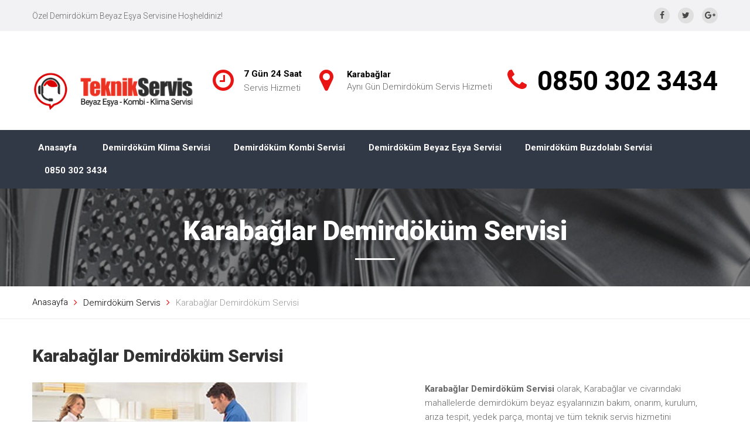

--- FILE ---
content_type: text/html
request_url: https://demirdokum.servishizmeti.gen.tr/karabaglar-demirdokum-servisi.html
body_size: 4774
content:
<!DOCTYPE html>
<html lang="tr" class="wide wow-animation">
<head>
<title>KARABAĞLAR DEMİRDÖKÜM SERVİSİ | 0850 302 3434 - Demirdöküm Servis</title>
<meta charset="utf-8">
<meta name="format-detection" content="telephone=no">
<meta name="viewport" content="width=device-width,height=device-height,initial-scale=1,maximum-scale=1,user-scalable=0">
<meta http-equiv="X-UA-Compatible" content="IE=edge">
<!-- S.E.O. -->
<link href='https://demirdokum.servishizmeti.gen.tr/karabaglar-demirdokum-servisi.html' hreflang='tr' rel='alternate'/>
<link rel='canonical' href='https://demirdokum.servishizmeti.gen.tr/karabaglar-demirdokum-servisi.html' />
<link rel='index' title='karabağlar demirdöküm servisi' href='https://demirdokum.servishizmeti.gen.tr/karabaglar-demirdokum-servisi.html' />
<meta name="description" content="Aynıgün Karabağlar Demirdöküm Servis Hizmeti alabileceğiniz şirketimiz Karabağlar Demirdöküm Teknik Servisi için çok hızlı destekler sunar sizlere aynı gün Karabağlar bölgesinde demirdöküm servis destek." />
<meta name="author" content="GOLDWEBCOMTR®">
<meta name="robots" content="index, follow" />
<link href="https://fonts.googleapis.com/css?family=Roboto:100,300,300i,400,500,700,900&amp;subset=latin-ext" rel="stylesheet"> 
<link rel="stylesheet" href="css/bootstrap.min.css">
<link rel="stylesheet" href="css/style.css">
<!--[if lt IE 10]><div style='background: #212121; padding: 10px 0; box-shadow: 3px 3px 5px 0 rgba(0,0,0,.3); clear: both; text-align:center; position: relative; z-index:1;'><a href='https://windows.microsoft.com/en-US/internet-explorer/'><img src='images/ie8-panel/warning_bar_0000_us.jpg' border='0' height='42' width='820' alt='You are using an outdated browser. For a faster, safer browsing experience, upgrade for free today.'></a></div><script src='js/html5shiv.min.js'></script><![endif]-->
<link rel="icon" href="images/favicon.png" type="image/x-icon">
</head>
<body>
<div class="page">
<header class="rd-navbar-wrap">
<nav data-layout="rd-navbar-fixed" data-focus-on-hover="false" data-sm-layout="rd-navbar-fixed" data-md-device-layout="rd-navbar-fixed" data-lg-layout="rd-navbar-static" data-lg-device-layout="rd-navbar-static" data-lg-stick-up="true" data-md-stick-up-offset="157px" data-lg-stick-up-offset="157px" class="rd-navbar rd-navbar-default">
<div class="rd-navbar-inner">
<div class="rd-navbar-top-panel-overlay">
<div class="rd-navbar-top-panel">
<div class="block-left">
<p class="small">Özel Demirdöküm Beyaz Eşya Servisine Hoşheldiniz!</p>
</div>
<ul class="inline-list inline-list-gray-dark">
<li>
<a class="icon icon-xxs icon-circle fa-facebook" href="#"></a>
</li>
<li>
<a class="icon icon-xxs icon-circle fa-twitter" href="#"></a>
</li>
<li>
<a class="icon icon-xxs icon-circle fa-google-plus" href="#"></a>
</li>
</ul>
</div>
</div>
<div class="rd-navbar-panel">
<button data-rd-navbar-toggle=".rd-navbar-nav-wrap" class="rd-navbar-toggle">
<span></span>
</button>
<div class="brand rd-navbar-brand"><h1><a href="https://demirdokum.servishizmeti.gen.tr"><img class="img-responsive" src="images/logo.png" alt="" width="auto" height="auto"><span>demirdöküm servis, demirdöküm servisi, demirdöküm servisleri</span></a></h1></div>
<div class="rd-navbar-aside">
<ul class="inline-list group">
<li>
<div class="unit unit-horizontal unit-middle unit-spacing-sm">
<div class="unit-left">
<div class="icon icon-md text-primary fa-clock-o"></div>
</div>
<div class="unit-body">
<span class="text-bold text-gray-base reveal-block">7 Gün 24 Saat</span>
<span>Servis Hizmeti</span>
</div>
</div>
</li>
<li>
<div class="unit unit-horizontal unit-middle unit-spacing-sm">
<div class="unit-left">
<div class="icon icon-md text-primary fa-map-marker"></div>
</div>
<div class="unit-body">
<address class="contact-info">
<span class="text-bold text-gray-base reveal-block">Karabağlar</span>
<span>Aynı Gün Demirdöküm Servis Hizmeti</span>
</address>
</div>
</div>
</li>
<li>
<div class="unit unit-horizontal unit-middle unit-spacing-sm">
<div class="unit-left">
<div class="icon icon-md text-primary fa-phone"></div>
</div>
<div class="unit-body">
<h2><a class="text-gray-base text-bold reveal-block" href="tel:08503023434">0850 302 3434</a></h2>
</div>
</div>
</li>
</ul>
</div>
</div>
<div class="rd-navbar-nav-wrap">
 <ul class="rd-navbar-nav">
                    <li ><a href="https://demirdokum.servishizmeti.gen.tr">Anasayfa</a></li>
					<li ><a href="">Demirdöküm Klima Servisi</a>
					<li ><a href="">Demirdöküm Kombi Servisi</a>
					<li ><a href="">Demirdöküm Beyaz Eşya Servisi</a>
					<li ><a href="">Demirdöküm Buzdolabı Servisi</a>
			        <li class="rd-navbar-appointment"><a href="tel:08503023434" class="btn btn-mdd btn-primary-variant-1">0850 302 3434</a></li>
                  </ul>
</div>
</div>
</nav>
</header>




<section class="page-heading bg-image section section-sm bg-dark bg-fixed" style="background-image: url(images/bg-01-1920x690.jpg)">
<div class="shell text-center">
<h2 class="page-heading-title">Karabağlar Demirdöküm Servisi</h2>
<hr class="divider veil reveal-sm-block">
</div>
</section>
<section>
<div class="shell">
<ul class="breadcrumbs">
<li><a href="https://demirdokum.servishizmeti.gen.tr">Anasayfa</a></li>
                      <li><a href="#">Demirdöküm Servis</a></li>
                      <li>Karabağlar Demirdöküm Servisi</li>
</ul>
</div>
<hr class="hr">
</section>
<section class="section section-sm bg-white">
<div class="shell">
<h3>Karabağlar Demirdöküm Servisi</h3>

<div class="range range-30">

<div class="cell-sm-8 cell-md-6">
<figure>
<img class="img-responsive" src="images/servis2.jpg" alt="Demirdöküm Karabağlar Beyaz Eşya Servisi" ></figure>
</div>
<div class="cell-md-6">
<div class="inset-lg-left-70">
<p><strong>Karabağlar Demirdöküm Servisi</strong> olarak, Karabağlar ve civarındaki mahallelerde demirdöküm beyaz eşyalarınızın bakım, onarım, kurulum, arıza tespit, yedek parça, montaj ve tüm teknik servis hizmetini vermekteyiz. Gezici servis anlayışı ve profesyonel teknik kadromuz ile 7/24 hizmetinizdeyiz.<br>Bir aramanız kadar yakınızla bize ulaşıp, demirdöküm servis hizmetini güvenle alabilirsiniz.<b> 0850 302 3434</b></p>
<p>Kaliteyi, ekonomik çözümlerle en iyi servis hizmetini vermeyi hedefleyen teknik servisimiz, yerinde değişimi yapılan tüm demirdöküm yedek parçalarına (1) Bir yıl garanti vermektedir. Kredi kartı ile kapıda ödeme imkanı da sunan servisimiz, müşterilerine en kolay ödeme imkanları sunmaktadır.</p>
<p><strong>Karabağlar Demirdöküm Servisi</strong> hızlı servis garantisi ile de Karabağlar bölgesinde ilk ve tek en iyi servis hizmeti vermektedir. Bir aramanız kadar yakınız ile en kısa sürede servis noktasına ulaşan güler yüzlü teknik ekibimiz size en iyi demirdöküm servis hizmetini sunar.</p>
<p>İzmirin her bölgesinde Karabağlar ve çevre mahallelerinde de servisimiz bulunmaktadır. Güven hissedeceğiniz servis hizmetini size sunmak için hemen bizi arayın! <br>Telefon numaramız; <h4>0850 302 3434</h4></p></div>
</div>
</div>
</div>
</section>

<section class="section section-md bg-white">
<div class="shell text-center">
<h2 class="page-heading-title">İzmir Demirdöküm Servisleri</h2>
           <hr class="divider bg-primary">
            
            <p>HIZLI VE GÜVENİLİR BOSCHSERVİS HİZMETİNİ ALMAK İÇİN BİZİ ARAYIN 0850 302 3434</p>
                <h6>Demirdöküm beyaz eşyalarınızın bakımını yaptırmayı unutmayın! Buzdolabı, fırın, çamaşır ve bulaşık makinenizin bakımını yaptırmayı unutmayın...</h6>

                <p>Demirdöküm çamaşır makinesi, demirdöküm bulaşık makinesi, demirdöküm fırın, demirdöküm mikrodalga fırın, demirdöküm buzdolabı, demirdöküm davlumbaz ve diğer demirdöküm beyaz eşyanızın arıza durumunda demirdöküm servisimiz tarafından bakım ve onarımı işlemleri itina ile yapılmaktadır. </p>
				
				
<br><br>
<h2 class="page-heading-title">İzmir Demirdöküm Servisi Hizmet Bölgeleri</h2>
<hr class="divider bg-primary">
<div class="range range-80">
<div class="cell-md-10 cell-lg-12">
<div class="range range-xs-center range-30 range-sm-around text-center">
<div class="cell-xs-12 cell-sm-6 cell-lg-3">
<div class="profile-preview">
<div class="profile-preview-body">
<ul class="marked-list-bordered">
<li><a  href="aliaga-demirdokum-servisi.html" title="Aliağa Demirdöküm Beyaz Eşya Servisi">Aliağa Demirdöküm Servisi</a></li>
<li><a  href="foca-demirdokum-servisi.html" title="Foça Demirdöküm Beyaz Eşya Servisi">Foça Demirdöküm Servisi</a></li>
<li><a  href="menemen-demirdokum-servisi.html" title="Menemen Demirdöküm Beyaz Eşya Servisi">Menemen Demirdöküm Servisi</a></li>
<li><a  href="cigli-demirdokum-servisi.html" title="Çiğli Demirdöküm Beyaz Eşya Servisi">Çiğli Demirdöküm Servisi</a></li>
<li><a  href="karsiyaka-demirdokum-servisi.html" title="Karşıyaka Demirdöküm Beyaz Eşya Servisi">Karşıyaka Demirdöküm Servisi</a></li>
<li><a  href="bayrakli-demirdokum-servisi.html" title="Bayraklı Demirdöküm Beyaz Eşya Servisi">Bayraklı Demirdöküm Servisi</a></li>
<li><a  href="bornova-demirdokum-servisi.html" title="Bornova Demirdöküm Beyaz Eşya Servisi">Bornova Demirdöküm Servisi</a></li>
<li><a  href="kemalpasa-demirdokum-servisi.html" title="Kemalpaşa Demirdöküm Beyaz Eşya Servisi">Kemalpaşa Demirdöküm Servisi</a></li>						
</ul>
</div>
</div>
</div>
<div class="cell-xs-12 cell-sm-6 cell-lg-3">
<div class="profile-preview">
<div class="profile-preview-body">
<ul class="marked-list-bordered">
<li><a  href="buca-demirdokum-servisi.html" title="Buca Demirdöküm Beyaz Eşya Servisi">Buca Demirdöküm Servisi</a></li>
<li><a  href="konak-demirdokum-servisi.html" title="Konak Demirdöküm Beyaz Eşya Servisi">Konak Demirdöküm Servisi</a></li>
<li><a  href="karabaglar-demirdokum-servisi.html" title="Karabağlar Demirdöküm Beyaz Eşya Servisi">Karabağlar Demirdöküm Servisi</a></li>
<li><a  href="gaziemir-demirdokum-servisi.html" title="Gaziemir Demirdöküm Beyaz Eşya Servisi">Gaziemir Demirdöküm Servisi</a></li>
<li><a  href="menderes-demirdokum-servisi.html" title="Menderes Demirdöküm Beyaz Eşya Servisi">Menderes Demirdöküm Servisi</a></li>
<li><a  href="torbali-demirdokum-servisi.html" title="Torbalı Demirdöküm Beyaz Eşya Servisi">Torbalı Demirdöküm Servisi</a></li>
<li><a  href="balcova-demirdokum-servisi.html" title="Balçova Demirdöküm Beyaz Eşya Servisi">Balçova Demirdöküm Servisi</a></li>
<li><a  href="narlidere-demirdokum-servisi.html" title="Narlıdere Demirdöküm Beyaz Eşya Servisi">Narlıdere Demirdöküm Servisi</a></li>
</ul>
</div>
</div>
</div>
<div class="cell-xs-12 cell-sm-6 cell-lg-3">
<div class="profile-preview">
<div class="profile-preview-body">
<ul class="marked-list-bordered">
<li><a  href="guzelbahce-demirdokum-servisi.html" title="Güzelbahçe Demirdöküm Beyaz Eşya Servisi">Güzelbahçe Demirdöküm Servisi</a></li>
<li><a  href="urla-demirdokum-servisi.html" title="Urla Demirdöküm Beyaz Eşya Servisi">Urla Demirdöküm Servisi</a></li>
<li><a  href="cesme-demirdokum-servisi.html" title="Çeşme Demirdöküm Beyaz Eşya Servisi">Çeşme Demirdöküm Servisi</a></li>
<li><a  href="seferihisar-demirdokum-servisi.html" title="Seferihisar Demirdöküm Beyaz Eşya Servisi">Seferihisar Demirdöküm Servisi</a></li>
<li><a  href="karaburun-demirdokum-servisi.html" title="Karaburun Demirdöküm Beyaz Eşya Servisi">Karaburun Demirdöküm Servisi</a></li>
<li><a  href="bergama-demirdokum-servisi.html" title="Bergama Demirdöküm Beyaz Eşya Servisi">Bergama Demirdöküm Servisi</a></li>
<li><a  href="dikili-demirdokum-servisi.html" title="Dikili Demirdöküm Beyaz Eşya Servisi">Dikili Demirdöküm Servisi</a></li>
<li><a  href="kinik-demirdokum-servisi.html" title="Kınık Demirdöküm Beyaz Eşya Servisi">Kınık Demirdöküm Servisi</a></li></ul>
</div>
</div>
</div>
<div class="cell-xs-12 cell-sm-6 cell-lg-3">
<div class="profile-preview">
<div class="profile-preview-body">
<ul class="marked-list-bordered">
<li><a  href="odemis-demirdokum-servisi.html" title="Ödemiş Demirdöküm Beyaz Eşya Servisi">Ödemiş Demirdöküm Servisi</a></li>
<li><a  href="tire-demirdokum-servisi.html" title="Tire Demirdöküm Beyaz Eşya Servisi">Tire Demirdöküm Servisi</a></li>
<li><a  href="bayindir-demirdokum-servisi.html" title="Bayındır Demirdöküm Beyaz Eşya Servisi">Bayındır Demirdöküm Servisi</a></li>
<li><a  href="beydag-demirdokum-servisi.html" title="Beydağ Demirdöküm Beyaz Eşya Servisi">Beydağ Demirdöküm Servisi</a></li>
<li><a  href="kiraz-demirdokum-servisi.html" title="Kiraz Demirdöküm Beyaz Eşya Servisi">Kiraz Demirdöküm Servisi</a></li>
<li><a  href="selcuk-demirdokum-servisi.html" title="Selçuk Demirdöküm Beyaz Eşya Servisi">Selçuk Demirdöküm Servisi</a></li>
</ul>
</div>
</div>
</div>
</div>
</div>
</div>
</div>
</section>
					
<footer class="page-footer bg-ebony-clay">
<div class="section section-md bg-bright-gray">
<div class="shell text-left">
<div class="range range-xs-center range-50">
<div class="cell-sm-6 cell-lg-3 text-center text-sm-left">
<div class="brand">
<a href="https://demirdokum.servishizmeti.gen.tr">Özel <h4>DEMİRDÖKÜM Servis</h4></a>
</div>
<p>Web sitemizde adı geçen Marka(lar) ilgili kurumun tescilli markasıdır. "İzmir Demirdöküm Servisi" olarak Özel Demirdöküm Beyaz Eşya Servisi hizmetini sunmaktayız.</p>
<div class="group group-xl">
<span class="small text-italic">Bizi Takip Edin:</span>
<ul class="inline-list">
<li>
<a href="#" class="icon icon-xxs icon-circle icon-dark icon-white-filled fa-facebook"></a>
</li>
<li>
<a href="#" class="icon icon-xxs icon-circle icon-dark icon-white-filled fa-twitter"></a>
</li>
<li>
<a href="#" class="icon icon-xxs icon-circle icon-dark icon-white-filled fa-google-plus"></a>
</li>
</ul>
</div>
</div>
<div class="cell-sm-6 cell-lg-3">
<h4>Hızlı Menü</h4>
<hr class="hr bg-shuttle-gray inset-lg-right-70">
<ul class="footer-navigation">
<li><a href="">Demirdöküm Beyaz Eşya Servisi</a></li>
<li><a href="">Demirdöküm Kombi Servisi</a></li>
<li><a href="">Demirdöküm Klima Servisi</a></li>
<li><a href="">Demirdöküm Çamaşır Makinesi Servisi</a></li>
<li><a href="">Demirdöküm Bulaşık Makinesi Servisi</a></li>
<li><a href="">Demirdöküm Kurutma Makinesi Servisi</a></li>
</ul>
</div>
<div class="cell-sm-6 cell-lg-3">
<h4>İletişim</h4>
<hr class="hr bg-shuttle-gray inset-lg-right-70">
<address class="contact-info">
<ul class="list">
<li>
<div class="unit unit-horizontal unit-spacing-md">
<div class="unit-left">
<span class="icon icon-sm fa-phone text-primary"></span>
</div>
<div class="unit-body">
<a href="callto:0850 302 3434">0850 302 3434</a>
</div>
</div>
</li>
<li>
<div class="unit unit-horizontal unit-spacing-md">
<div class="unit-left">
<span class="icon icon-sm fa-envelope-o text-primary" style="font-size: 20px"></span>
</div>
<div class="unit-body"><a href="/cdn-cgi/l/email-protection#e881868e87a89b8d9a9e819b808192858d9c81c68f8d86c69c9a"><span class="__cf_email__" data-cfemail="3a53545c557a495f484c5349525340575f4e53145d5f54144e48">[email&#160;protected]</span></a></div>
</div>
</li>
<li>
<div class="unit unit-horizontal unit-spacing-md">
<div class="unit-left">
<span class="icon icon-sm fa-clock-o text-primary"></span>
</div>
<div class="unit-body">
<span>7 Gün 24 Saat</span>
</div>
</div>
</li>
<li>
<div class="unit unit-horizontal unit-spacing-md">
<div class="unit-left">
<span class="icon icon-sm fa-map-marker text-primary"></span>
</div>
<div class="unit-body">
<a href="#">
<span class="text-bold reveal-block">İzmir</span>
<span>Aynı Gün Demirdöküm Servis Hizmeti</span>
</a>
</div>
</div>
</li>
</ul>
</address>
</div>
<div class="cell-sm-6 cell-lg-3">

<p></p>

</div>
</div>
</div>
</div>
<div class="shell text-center rights">
<p>©&nbsp;
<span id="copyright-year">2023</span>&nbsp;Demirdöküm Beyaz Eşya Servisi 
<a href="https://demirdokum.servishizmeti.gen.tr">İzmir Demirdöküm Servisi</a>
</footer>

<script data-cfasync="false" src="/cdn-cgi/scripts/5c5dd728/cloudflare-static/email-decode.min.js"></script><script src="js/core.min.js"></script>
<script src="js/script.js"></script>


<style>
    .alousta { display:none;}

@media screen and (min-device-width: 301px) and (max-device-width: 1100px) { 

	.alousta{ display:block!important;  
	background:#ff0000; 
	z-index:1;
	position: fixed;
	text-align:center;
	bottom: 0;
	width:100%;
		padding:15px 0 15px 0;}
	
	
	.alousta a{
	 
	 font-weight:bold; 
	 font-size:25px;
	 color:#fff; }
	
	
@keyframes blinker {  
      50% { opacity: 0; }  }
    
    </style>
<div class='alousta'><a href='tel:08503023434'>📞 HEMEN ARA </a></div>
<script defer src="https://static.cloudflareinsights.com/beacon.min.js/vcd15cbe7772f49c399c6a5babf22c1241717689176015" integrity="sha512-ZpsOmlRQV6y907TI0dKBHq9Md29nnaEIPlkf84rnaERnq6zvWvPUqr2ft8M1aS28oN72PdrCzSjY4U6VaAw1EQ==" data-cf-beacon='{"version":"2024.11.0","token":"f76acdeff4c74e1ca0774845d6e7b892","r":1,"server_timing":{"name":{"cfCacheStatus":true,"cfEdge":true,"cfExtPri":true,"cfL4":true,"cfOrigin":true,"cfSpeedBrain":true},"location_startswith":null}}' crossorigin="anonymous"></script>
</body>
</html>

